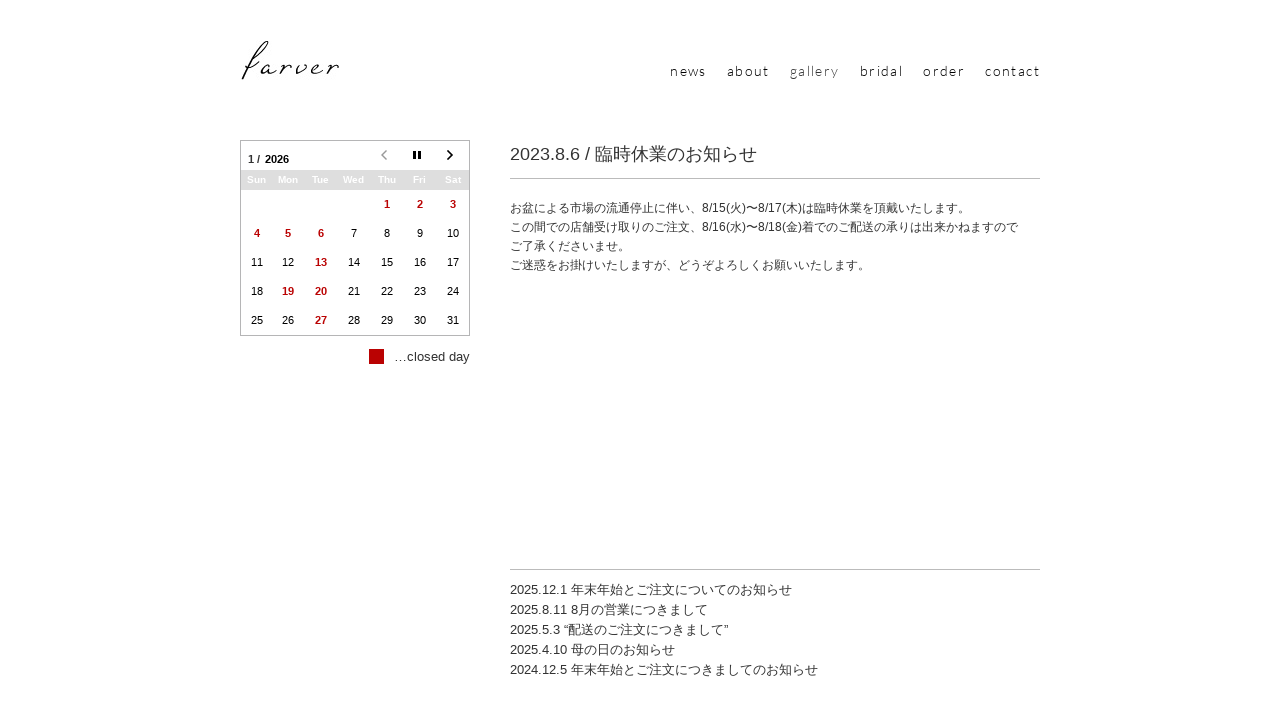

--- FILE ---
content_type: text/html; charset=UTF-8
request_url: https://farver.jp/news/%E8%87%A8%E6%99%82%E4%BC%91%E6%A5%AD%E3%81%AE%E3%81%8A%E7%9F%A5%E3%82%89%E3%81%9B-14/
body_size: 18768
content:
<!DOCTYPE html>
<html lang="ja">
<head>
<meta charset="UTF-8" />
<meta http-equiv="X-UA-Compatible" content="IE=Edge">
<!-- <meta name="viewport"  content="width=device-width,initial-scale=1.0,minimum-scale=1.0"> -->
<meta name="viewport"  content="width=900">
<meta name="description" content="farver official web site">
<meta name="keywords" content="farver,ファーヴァー,ファーバー,花,花屋,arrangement,bouquet,wedding,アレンジメント,ブーケット,ウェディング,中目黒　花,中目黒　花屋,ayato watanabe">
<title>farver</title>
<meta property="og:title" content="farver">
<meta property="og:type" content="Website">
<meta property="og:url" content="http://farver.jp">
<meta property="og:image" content="http://common/img/ogp.jpg">
<meta property="og:site_name" content="farver">
<meta property="og:description" content="farver official web site">
<link rel="shortcut icon" href="https://farver.jp/common/img/favicon.ico">
<link rel="stylesheet" type="text/css" href="https://farver.jp/common/css/all.css">
<link rel="stylesheet" type="text/css" href="https://farver.jp/common/css/mCustomScrollbar.css">
<link href="https://farver.jp/common/css/font-awesome.min.css" rel="stylesheet">
<link rel="alternate" type="application/rss+xml" title="farver &raquo; 臨時休業のお知らせ のコメントのフィード" href="https://farver.jp/news/%e8%87%a8%e6%99%82%e4%bc%91%e6%a5%ad%e3%81%ae%e3%81%8a%e7%9f%a5%e3%82%89%e3%81%9b-14/feed/" />
		<script type="text/javascript">
			window._wpemojiSettings = {"baseUrl":"https:\/\/s.w.org\/images\/core\/emoji\/72x72\/","ext":".png","source":{"concatemoji":"https:\/\/farver.jp\/wp-includes\/js\/wp-emoji-release.min.js?ver=4.4.33"}};
			!function(e,n,t){var a;function i(e){var t=n.createElement("canvas"),a=t.getContext&&t.getContext("2d"),i=String.fromCharCode;return!(!a||!a.fillText)&&(a.textBaseline="top",a.font="600 32px Arial","flag"===e?(a.fillText(i(55356,56806,55356,56826),0,0),3e3<t.toDataURL().length):"diversity"===e?(a.fillText(i(55356,57221),0,0),t=a.getImageData(16,16,1,1).data,a.fillText(i(55356,57221,55356,57343),0,0),(t=a.getImageData(16,16,1,1).data)[0],t[1],t[2],t[3],!0):("simple"===e?a.fillText(i(55357,56835),0,0):a.fillText(i(55356,57135),0,0),0!==a.getImageData(16,16,1,1).data[0]))}function o(e){var t=n.createElement("script");t.src=e,t.type="text/javascript",n.getElementsByTagName("head")[0].appendChild(t)}t.supports={simple:i("simple"),flag:i("flag"),unicode8:i("unicode8"),diversity:i("diversity")},t.DOMReady=!1,t.readyCallback=function(){t.DOMReady=!0},t.supports.simple&&t.supports.flag&&t.supports.unicode8&&t.supports.diversity||(a=function(){t.readyCallback()},n.addEventListener?(n.addEventListener("DOMContentLoaded",a,!1),e.addEventListener("load",a,!1)):(e.attachEvent("onload",a),n.attachEvent("onreadystatechange",function(){"complete"===n.readyState&&t.readyCallback()})),(a=t.source||{}).concatemoji?o(a.concatemoji):a.wpemoji&&a.twemoji&&(o(a.twemoji),o(a.wpemoji)))}(window,document,window._wpemojiSettings);
		</script>
		<style type="text/css">
img.wp-smiley,
img.emoji {
	display: inline !important;
	border: none !important;
	box-shadow: none !important;
	height: 1em !important;
	width: 1em !important;
	margin: 0 .07em !important;
	vertical-align: -0.1em !important;
	background: none !important;
	padding: 0 !important;
}
</style>
<link rel='stylesheet' id='biz-cal-style-css'  href='https://farver.jp/wp-content/plugins/biz-calendar/biz-cal.css?ver=2.1.0' type='text/css' media='all' />
<link rel='stylesheet' id='contact-form-7-css'  href='https://farver.jp/wp-content/plugins/contact-form-7/includes/css/styles.css?ver=4.4' type='text/css' media='all' />
<link rel='stylesheet' id='jquery-ui-theme-css'  href='https://ajax.googleapis.com/ajax/libs/jqueryui/1.11.4/themes/smoothness/jquery-ui.min.css?ver=1.11.4' type='text/css' media='all' />
<link rel='stylesheet' id='jquery-ui-timepicker-css'  href='https://farver.jp/wp-content/plugins/contact-form-7-datepicker/js/jquery-ui-timepicker/jquery-ui-timepicker-addon.min.css?ver=4.4.33' type='text/css' media='all' />
<link rel='stylesheet' id='contact-form-7-confirm-css'  href='https://farver.jp/wp-content/plugins/contact-form-7-add-confirm/includes/css/styles.css?ver=4.6.2' type='text/css' media='all' />
<link rel='stylesheet' id='wp-pagenavi-css'  href='https://farver.jp/wp-content/plugins/wp-pagenavi/pagenavi-css.css?ver=2.70' type='text/css' media='all' />
<script type='text/javascript' src='https://farver.jp/wp-includes/js/jquery/jquery.js?ver=1.11.3'></script>
<script type='text/javascript' src='https://farver.jp/wp-includes/js/jquery/jquery-migrate.min.js?ver=1.2.1'></script>
<script type='text/javascript'>
/* <![CDATA[ */
var bizcalOptions = {"holiday_title":"\u2026closed day","tue":"on","temp_holidays":"2017-05-18\r\n2017-05-25\r\n2017-05-31\r\n2017-06-01\r\n2017-06-27\r\n2017-07-30\r\n2017-08-03\r\n2017-09-17\r\n2017-09-22\r\n2017-08-08\r\n2017-08-12\r\n2017-08-14\r\n2017-08-15\r\n2017-08-21\r\n2017-08-22\r\n2017-08-28\r\n2017-09-03\r\n2017-09-05\r\n2017-09-09\r\n2017-09-12\r\n2017-09-18\r\n2017-09-30\r\n2017-10-01\r\n2017-10-05\r\n2017-10-08\r\n2017-10-16\r\n2017-11-20\r\n2017-12-18\r\n2017-12-26\r\n2017-12-27\r\n2017-12-28\r\n2017-12-29\r\n2017-12-30\r\n2017-12-31\r\n2018-01-01\r\n2018-01-02\r\n2018-01-03\r\n2018-01-04\r\n2018-01-05\r\n2018-01-06\r\n2018-01-07\r\n2018-01-08\r\n2018-01-09\r\n2018-04-07\r\n2018-04-16\r\n2018-04-18\r\n2018-05-21\r\n2018-06-13\r\n2018-06-14\r\n2018-06-18\r\n2018-07-16\r\n2018-08-04\r\n2018-08-20\r\n2018-09-17\r\n2018-09-22\r\n2018-11-17\r\n2018-11-19\r\n2018-12-08\r\n2018-12-17\r\n2018-12-27\r\n2018-12-28\r\n2018-12-29\r\n2018-12-30\r\n2018-12-31\r\n2019-01-01\r\n2019-01-02\r\n2019-01-03\r\n2019-01-04\r\n2019-01-05\r\n2019-01-06\r\n2019-01-07\r\n2019-02-18\r\n2019-03-18\r\n2019-04-15\r\n2019-03-31\r\n2019-04-15\r\n2019-05-01\r\n2019-05-12\r\n2019-05-20\r\n2019-06-03\r\n2019-06-17\r\n2019-06-30\r\n2019-07-15\r\n2019-07-20\r\n2019-07-21\r\n2019-07-22\r\n2019-08-19\r\n2019-09-16\r\n2019-10-12\r\n2019-10-21\r\n2019-11-15\r\n2019-11-16\r\n2019-11-17\r\n2019-11-18\r\n2019-12-16\r\n2019-12-28\r\n2019-12-29\r\n2019-12-30\r\n2019-12-31\r\n2020-01-01\r\n2020-01-02\r\n2020-01-03\r\n2020-01-04\r\n2020-01-05\r\n2020-01-06\r\n2020-01-07\r\n2020-01-08\r\n2020-01-09\r\n2020-02-17\r\n2020-02-29\r\n2020-03-07\r\n2020-03-16\r\n2020-04-20\r\n2020-05-18\r\n2020-06-15\r\n2020-07-20\r\n2020-08-15\r\n2020-08-16\r\n2020-08-17\r\n2020-09-21\r\n2020-10-19\r\n2020-11-09\r\n2020-11-16\r\n2020-12-21\r\n2020-12-29\r\n2020-12-30\r\n2020-12-31\r\n2021-01-01\r\n2021-01-02\r\n2021-01-03\r\n2021-01-04\r\n2021-01-05\r\n2021-01-06\r\n2021-01-07\r\n2021-01-08\r\n2021-01-09\r\n2021-01-10\r\n2021-02-15\r\n2021-03-15\r\n2021-04-19\r\n2021-05-17\r\n2021-05-23\r\n2021-06-14\r\n2021-06-21\r\n2021-07-19\r\n2021-08-14\r\n2021-08-15\r\n2021-08-16\r\n2021-09-20\r\n2021-09-29\r\n2021-09-30\r\n2021-11-06\r\n2021-11-15\r\n2021-12-20\r\n2021-12-28\r\n2021-12-29\r\n2021-12-30\r\n2021-12-31\r\n2022-01-01\r\n2022-01-02\r\n2022-01-03\r\n2022-01-04\r\n2022-01-05\r\n2022-01-06\r\n2022-01-07\r\n2022-01-08\r\n2022-01-09\r\n2022-02-21\r\n2022-03-04\r\n2022-03-05\r\n2022-03-21\r\n2022-04-04\r\n2022-04-09\r\n2022-04-14\r\n2022-04-18\r\n2022-04-29\r\n2022-05-16\r\n2022-05-23\r\n2022-05-29\r\n2022-05-30\r\n2022-06-20\r\n2022-07-18\r\n2022-08-15\r\n2022-08-17\r\n2022-08-18\r\n2022-08-20\r\n2022-09-19\r\n2022-10-17\r\n2022-11-21\r\n2022-12-19\r\n2022-12-27\r\n2022-12-28\r\n2022-12-29\r\n2022-12-30\r\n2022-12-31\r\n2023-01-01\r\n2023-01-02\r\n2023-01-03\r\n2023-01-04\r\n2023-01-05\r\n2023-01-06\r\n2023-01-07\r\n2023-01-08\r\n2023-02-20\r\n2023-03-12\r\n2023-03-17\r\n2023-03-18\r\n2023-03-19\r\n2023-03-20\r\n2023-04-17\r\n2023-05-15\r\n2023-06-10\r\n2023-06-19\r\n2023-07-10\r\n2023-07-17\r\n2023-08-16\r\n2023-08-17\r\n2023-08-21\r\n2023-09-07\r\n2023-09-08\r\n2023-09-09\r\n2023-09-17\r\n2023-09-18\r\n2023-12-18\r\n2023-12-27\r\n2023-12-28\r\n2023-12-29\r\n2023-12-30\r\n2023-12-31\r\n2024-01-01\r\n2024-01-02\r\n2024-01-03\r\n2024-01-04\r\n2024-01-05\r\n2024-01-06\r\n2024-01-07\r\n2024-01-15\r\n2024-02-19\r\n2024-02-26\r\n2024-03-04\r\n2024-03-18\r\n2024-04-15\r\n2024-04-20\r\n2024-05-18\r\n2024-05-19\r\n2024-05-20\r\n2024-08-04\r\n2024-08-17\r\n2024-08-18\r\n2024-08-19\r\n2024-08-25\r\n2024-12-16\r\n2024-12-28\r\n2024-12-29\r\n2024-12-30\r\n2024-12-31\r\n2025-01-01\r\n2025-01-02\r\n2025-01-03\r\n2025-01-04\r\n2025-01-05\r\n2025-01-06\r\n2025-01-07\r\n2025-01-20\r\n2025-02-17\r\n2025-03-01\r\n2025-03-17\r\n2025-03-29\r\n2025-03-30\r\n2025-03-31\r\n2025-04-02\r\n2025-04-21\r\n2025-04-28\r\n2025-04-30\r\n2025-05-01\r\n2025-05-24\r\n2025-05-25\r\n2025-05-26\r\n2025-06-16\r\n2025-06-14\r\n2025-07-07\r\n2025-07-14\r\n2025-07-20\r\n2025-07-21\r\n2025-08-16\r\n2025-08-17\r\n2025-08-18\r\n2025-08-29\r\n2025-08-30\r\n2025-08-31\r\n2025-09-15\r\n2025-10-04\r\n2025-10-20\r\n2025-11-17\r\n2025-12-15\r\n2025-12-26\r\n2025-12-27\r\n2025-12-28\r\n2025-12-29\r\n2025-12-30\r\n2025-12-31\r\n2026-01-01\r\n2026-01-02\r\n2026-01-03\r\n2026-01-04\r\n2026-01-05\r\n2026-01-06\r\n2026-01-19\r\n2026-02-16","temp_weekdays":"2018-12-25\r\n2019-01-15\r\n2019-01-22\r\n2019-01-29\r\n2020-01-14\r\n2020-01-21\r\n2020-01-28\r\n2022-01-11\r\n2022-01-17\r\n2022-01-18\r\n2022-01-25\r\n2021-01-12\r\n2021-01-18\r\n2021-01-19\r\n2021-01-26\r\n2023-01-10\r\n2023-01-16\r\n2023-01-17\r\n2023-01-24\r\n2023-01-31\r\n2023-02-14\r\n2023-03-14\r\n2024-01-09","eventday_title":"\u30a4\u30d9\u30f3\u30c8\u958b\u50ac\u65e5","eventday_url":"","eventdays":"","month_limit":"\u6307\u5b9a","nextmonthlimit":"1","prevmonthlimit":"0","plugindir":"https:\/\/farver.jp\/wp-content\/plugins\/biz-calendar\/","national_holiday":""};
/* ]]> */
</script>
<script type='text/javascript' src='https://farver.jp/wp-content/plugins/biz-calendar/calendar.js?ver=2.1.0'></script>
<link rel='https://api.w.org/' href='https://farver.jp/wp-json/' />
<link rel="EditURI" type="application/rsd+xml" title="RSD" href="https://farver.jp/xmlrpc.php?rsd" />
<link rel="wlwmanifest" type="application/wlwmanifest+xml" href="https://farver.jp/wp-includes/wlwmanifest.xml" /> 
<link rel='prev' title='お花のお届けに関しての重要なお知らせ' href='https://farver.jp/news/%e3%81%8a%e8%8a%b1%e3%81%ae%e3%81%8a%e5%b1%8a%e3%81%91%e3%81%ab%e9%96%a2%e3%81%97%e3%81%a6%e3%81%ae%e9%87%8d%e8%a6%81%e3%81%aa%e3%81%8a%e7%9f%a5%e3%82%89%e3%81%9b-2/' />
<link rel='next' title='年末年始のお知らせ' href='https://farver.jp/news/%e5%b9%b4%e6%9c%ab%e5%b9%b4%e5%a7%8b%e3%81%ae%e3%81%8a%e7%9f%a5%e3%82%89%e3%81%9b-4/' />
<meta name="generator" content="WordPress 4.4.33" />
<link rel="canonical" href="https://farver.jp/news/%e8%87%a8%e6%99%82%e4%bc%91%e6%a5%ad%e3%81%ae%e3%81%8a%e7%9f%a5%e3%82%89%e3%81%9b-14/" />
<link rel='shortlink' href='https://farver.jp/?p=1228' />
<link rel="alternate" type="application/json+oembed" href="https://farver.jp/wp-json/oembed/1.0/embed?url=https%3A%2F%2Ffarver.jp%2Fnews%2F%25e8%2587%25a8%25e6%2599%2582%25e4%25bc%2591%25e6%25a5%25ad%25e3%2581%25ae%25e3%2581%258a%25e7%259f%25a5%25e3%2582%2589%25e3%2581%259b-14%2F" />
<link rel="alternate" type="text/xml+oembed" href="https://farver.jp/wp-json/oembed/1.0/embed?url=https%3A%2F%2Ffarver.jp%2Fnews%2F%25e8%2587%25a8%25e6%2599%2582%25e4%25bc%2591%25e6%25a5%25ad%25e3%2581%25ae%25e3%2581%258a%25e7%259f%25a5%25e3%2582%2589%25e3%2581%259b-14%2F&#038;format=xml" />
<!--script src="https://farver.jp/common/js/jquery1.11.3.min.js"></script-->
<script src="https://farver.jp/common/js/mCustomScrollbar.js"></script>
<script src="https://farver.jp/common/js/easing.js"></script>
<script src="https://farver.jp/common/js/style.js"></script>
<!--[if lt IE 9]>
<script src="https://farver.jp/common/js/html5shiv.js"></script>
<script src="https://farver.jp/common/js/respond.js"></script>
<![endif]-->

</head>
<body id="news" class="index secondpage">
<div id="wrapper">
<div class="content">
<header>

<div class="logo"><a href="https://farver.jp/"><img src="https://farver.jp/common/img/top/secondlogo.jpg" srcset="https://farver.jp/common/img/top/secondlogo@2x.jpg 2x" width="100" alt="farver"></a></div>


  <ul>
        <!--li class="navmothers"><p><a href="https://farver.jp/mothers/" target="_blank"><i><img src="https://farver.jp/common/img/mothers/motherslogo.svg" alt=""></i></a></p></li-->
        <li class="nav01 "><a href="https://farver.jp/news/">news</a></li>
        <li class="nav02 "><a href="https://farver.jp/about/">about</a></li>
        <li class="nav03 "><span>gallery</span>
				<ul class="menu_second">
					<li><a href="https://farver.jp/bouquet/"><i class="fa fa-angle-right"></i>&nbsp;bouquet</a></li>
					<li><a href="https://farver.jp/arrangement/"><i class="fa fa-angle-right"></i>&nbsp;arrangement</a></li>
					<li><a href="https://farver.jp/display/"><i class="fa fa-angle-right"></i>&nbsp;display</a></li>
          <li><a href="https://farver.jp/bridal/"><i class="fa fa-angle-right"></i>&nbsp;bridal</a></li>
				</ul>

        </li>
        <li class="nav04 "><a href="https://farver.jp/bridal_about/" target="_blank">bridal</a></li>
        <li class="nav05 "><a href="https://farver.jp/order/">order</a></li>
        <li class="nav06"><a href="mailto:&#x6F;&#x72;&#x64;&#x65;&#x72;&#x40;&#x66;&#x61;&#x72;&#x76;&#x65;&#x72;&#x2E;&#x6A;&#x70;">contact</a></li>
      </ul>
</header>
  <div class="mainbox">
  <!-- <h1>news</h1> -->
      <div id="content">
        <div id="calbox">
        <ul id="bizcal"><!--ul 要素で囲む -->
          <li id="bizcalendar-2" class="widget widget_bizcalendar"><h2 class="widgettitle">カレンダー</h2>
<div id='biz_calendar'></div></li>
<!--ここに出力 -->
        </ul>
        </div>
        <article>
                    <p class="posttit">2023.8.6&nbsp;/&nbsp;臨時休業のお知らせ</p>
          <div class="contentbody scrollBox01">
<p>お盆による市場の流通停止に伴い、8/15(火)〜8/17(木)は臨時休業を頂戴いたします。<br />
この間での店舗受け取りのご注文、8/16(水)〜8/18(金)着でのご配送の承りは出来かねますので<br />
ご了承くださいませ。<br />
ご迷惑をお掛けいたしますが、どうぞよろしくお願いいたします。</p>
          </div>
                       <ul class="newslists">
      <li>
  <span class="date">
  2025.12.1    </span>
    <a href="https://farver.jp/news/%e5%b9%b4%e6%9c%ab%e5%b9%b4%e5%a7%8b%e3%81%a8%e3%81%94%e6%b3%a8%e6%96%87%e3%81%ab%e3%81%a4%e3%81%84%e3%81%a6%e3%81%ae%e3%81%8a%e7%9f%a5%e3%82%89%e3%81%9b/">年末年始とご注文についてのお知らせ</a>
  </li>
    <li>
  <span class="date">
  2025.8.11    </span>
    <a href="https://farver.jp/news/8%e6%9c%88%e3%81%ae%e5%96%b6%e6%a5%ad%e3%81%ab%e3%81%a4%e3%81%8d%e3%81%be%e3%81%97%e3%81%a6/">8月の営業につきまして</a>
  </li>
    <li>
  <span class="date">
  2025.5.3    </span>
    <a href="https://farver.jp/news/%e6%af%8d%e3%81%ae%e6%97%a5%e3%81%ae%e9%85%8d%e9%80%81%e3%81%a7%e3%81%ae%e3%81%94%e6%b3%a8%e6%96%87%e3%81%ab%e3%81%a4%e3%81%8d%e3%81%be%e3%81%97%e3%81%a6/">&#8220;配送のご注文につきまして&#8221;</a>
  </li>
    <li>
  <span class="date">
  2025.4.10    </span>
    <a href="https://farver.jp/news/%e6%af%8d%e3%81%ae%e6%97%a5%e3%81%ae%e3%81%8a%e7%9f%a5%e3%82%89%e3%81%9b/">母の日のお知らせ</a>
  </li>
    <li>
  <span class="date">
  2024.12.5    </span>
    <a href="https://farver.jp/news/%e5%b9%b4%e6%9c%ab%e5%b9%b4%e5%a7%8b%e3%81%a8%e3%81%94%e6%b3%a8%e6%96%87%e3%81%ab%e3%81%a4%e3%81%8d%e3%81%be%e3%81%97%e3%81%a6%e3%81%ae%e3%81%8a%e7%9f%a5%e3%82%89%e3%81%9b/">年末年始とご注文につきましてのお知らせ</a>
  </li>
    </ul>
        </article>
      </div>
      
    <p class="copy"><small>Copyright&copy; farver All Rights Reserved.</small></p>
  </div>
</div>
</div><!-- wrapper -->
<script type='text/javascript' src='https://farver.jp/wp-content/plugins/contact-form-7/includes/js/jquery.form.min.js?ver=3.51.0-2014.06.20'></script>
<script type='text/javascript'>
/* <![CDATA[ */
var _wpcf7 = {"loaderUrl":"https:\/\/farver.jp\/wp-content\/plugins\/contact-form-7\/images\/ajax-loader.gif","recaptchaEmpty":"\u3042\u306a\u305f\u304c\u30ed\u30dc\u30c3\u30c8\u3067\u306f\u306a\u3044\u3053\u3068\u3092\u8a3c\u660e\u3057\u3066\u304f\u3060\u3055\u3044\u3002","sending":"\u9001\u4fe1\u4e2d ..."};
/* ]]> */
</script>
<script type='text/javascript' src='https://farver.jp/wp-content/plugins/contact-form-7/includes/js/scripts.js?ver=4.4'></script>
<script type='text/javascript' src='https://farver.jp/wp-includes/js/jquery/ui/core.min.js?ver=1.11.4'></script>
<script type='text/javascript' src='https://farver.jp/wp-includes/js/jquery/ui/datepicker.min.js?ver=1.11.4'></script>
<script type='text/javascript' src='https://ajax.googleapis.com/ajax/libs/jqueryui/1.11.4/i18n/datepicker-ja.min.js?ver=1.11.4'></script>
<script type='text/javascript' src='https://farver.jp/wp-content/plugins/contact-form-7-datepicker/js/jquery-ui-timepicker/jquery-ui-timepicker-addon.min.js?ver=4.4.33'></script>
<script type='text/javascript' src='https://farver.jp/wp-content/plugins/contact-form-7-datepicker/js/jquery-ui-timepicker/i18n/jquery-ui-timepicker-ja.js?ver=4.4.33'></script>
<script type='text/javascript' src='https://farver.jp/wp-includes/js/jquery/ui/widget.min.js?ver=1.11.4'></script>
<script type='text/javascript' src='https://farver.jp/wp-includes/js/jquery/ui/mouse.min.js?ver=1.11.4'></script>
<script type='text/javascript' src='https://farver.jp/wp-includes/js/jquery/ui/slider.min.js?ver=1.11.4'></script>
<script type='text/javascript' src='https://farver.jp/wp-includes/js/jquery/ui/button.min.js?ver=1.11.4'></script>
<script type='text/javascript' src='https://farver.jp/wp-content/plugins/contact-form-7-datepicker/js/jquery-ui-sliderAccess.js?ver=4.4.33'></script>
<script type='text/javascript' src='https://farver.jp/wp-content/plugins/contact-form-7-add-confirm/includes/js/scripts.js?ver=4.6.2'></script>
<script type='text/javascript' src='https://farver.jp/wp-includes/js/wp-embed.min.js?ver=4.4.33'></script>
</body>
</html>


--- FILE ---
content_type: text/css
request_url: https://farver.jp/common/css/all.css
body_size: 41318
content:
@charset "UTF-8";
/*

html5doctor.com Reset Stylesheet
v1.6.1
Last Updated: 2010-09-17
Author: Richard Clark - http://richclarkdesign.com
Twitter: @rich_clark

*/
html, body, div, span, object, iframe,
h1, h2, h3, h4, h5, h6, p, blockquote, pre,
abbr, address, cite, code,
del, dfn, em, img, ins, kbd, q, samp,
small, strong, sub, sup, var,
b, i,
dl, dt, dd, ol, ul, li,
fieldset, form, label, legend,
table, caption, tbody, tfoot, thead, tr, th, td,
article, aside, canvas, details, figcaption, figure,
footer, header, hgroup, menu, nav, section, summary,
time, mark, audio, video {
  margin: 0;
  padding: 0;
  border: 0;
  outline: 0;
  /*font-size:100%;*/
  vertical-align: baseline;
  background: transparent;
  color: #333333;
  line-height: 1.6em; }

body {
  line-height: 1; }

article, aside, details, figcaption, figure,
footer, header, hgroup, menu, nav, section {
  display: block; }

nav ul,
ul {
  list-style: none; }

blockquote, q {
  quotes: none; }

blockquote:before, blockquote:after,
q:before, q:after {
  content: '';
  content: none; }

a {
  margin: 0;
  padding: 0;
  color: #FFF;
  /*font-size:100%;*/
  vertical-align: baseline;
  background: transparent; }

/* change colours to suit your needs */
ins {
  background-color: #ff9;
  color: #000;
  text-decoration: none; }

/* change colours to suit your needs */
mark {
  background-color: #ff9;
  color: #000;
  font-style: italic;
  font-weight: bold; }

del {
  text-decoration: line-through; }

abbr[title], dfn[title] {
  border-bottom: 1px dotted;
  cursor: help; }

table {
  border-collapse: collapse;
  border-spacing: 0; }

/* change border colour to suit your needs */
hr {
  display: block;
  height: 1px;
  border: 0;
  border-top: 1px solid #cccccc;
  margin: 1em 0;
  padding: 0; }

input, select {
  vertical-align: middle; }

*:first-child + html body {
  overflow: hidden; }

* html body {
  overflow: hidden; }

input, select, textarea {
  margin: 0px;
  color: #333333;
  font-weight: normal;
  padding: 0px 2px; }

ul, ol, li, dl, dt, dd {
  line-height: 1.6em; }

table {
  border-collapse: collapse;
  border-spacing: 0; }

img {
  border: 0px;
  display: block; }

*:first-child + html img {
  display: inline !important; }

* html img {
  display: inline !important; }

a:focus {
  outline: none; }

sup {
  vertical-align: top; }

sub {
  font-size: x-small;
  vertical-align: text-bottom;
  padding-right: 3px; }

body {
  font: 13px/1.231 "游ゴシック体", "Yu Gothic", YuGothic, "ヒラギノ角ゴ Pro", "Hiragino Kaku Gothic Pro", "メイリオ", "Meiryo", sans-serif;
  *font-size: small;
  *font: x-small; }

select, input, button, textarea, button {
  font: 99% "游ゴシック体", "Yu Gothic", YuGothic, "ヒラギノ角ゴ Pro", "Hiragino Kaku Gothic Pro", "メイリオ", "Meiryo", sans-serif; }

table {
  font-size: inherit;
  font: 100%; }

pre, code, kbd, samp, tt {
  font-family: monospace;
  *font-size: 108%;
  line-height: 1; }

* html body {
  font-family: "游ゴシック体", "Yu Gothic", YuGothic, "ヒラギノ角ゴ Pro", "Hiragino Kaku Gothic Pro", "メイリオ", "Meiryo", sans-serif; }

*:first-child + html body {
  font-family: "游ゴシック体", "Yu Gothic", YuGothic, "ヒラギノ角ゴ Pro", "Hiragino Kaku Gothic Pro", "メイリオ", "Meiryo", sans-serif; }

a {
  text-decoration: none; }

body {
  width: 100%;
  background-color: #fff; }

@font-face {
  font-family: Lato;
  src: url("../fonts/Lato-Regular.woff") format("woff"), url("../fonts/Lato-Regular.ttf") format("truetype");
  font-weight: 400; }

@font-face {
  font-family: Lato-Light;
  src: url("../fonts/Lato-Light.woff") format("woff"), url("../fonts/Lato-Light.ttf") format("truetype");
  font-weight: 300; }

@font-face {
  font-family: NotoSans;
  src: url("../fonts/NotoSansCJKjp-Regular.woff") format("woff"), url("../fonts/NotoSansCJKjp-Regular.ttf") format("truetype");
  font-weight: 400; }

@font-face {
  font-family: NotoSansLight;
  src: url("../fonts/NotoSansCJKjp-Light.woff") format("woff"), url("../fonts/NotoSansCJKjp-Light.ttf") format("truetype");
  font-weight: 300; }

/* 擬似要素の共通スタイル */
.change-border01:after,
.change-border01:before,
.change-border01_inner:after,
.change-border01_inner:before {
  background-color: #fff;
  content: '';
  display: block;
  position: absolute;
  z-index: 10;
  transition: all .25s ease-out;
  -webkit-transition: all .25s ease-out;
  cursor: pointer; }

/* 左上へ配置 */
.change-border01:after {
  height: 1px;
  left: -1px;
  top: -1px;
  width: 100%;
  width: calc(100% + 1px);
  cursor: pointer; }

/* 右下へ配置 */
.change-border01:before {
  bottom: -1px;
  height: 1px;
  right: -1px;
  width: 100%;
  width: calc(100% + 1px);
  cursor: pointer; }

/* 左下へ配置 */
.change-border01_inner:after {
  bottom: -1px;
  height: 100%;
  height: calc(100% + 1px);
  left: -1px;
  width: 1px;
  cursor: pointer; }

/* 右下へ配置 */
.change-border01_inner:before {
  height: 100%;
  height: calc(100% + 1px);
  right: -1px;
  top: -1px;
  width: 1px;
  cursor: pointer; }

.change-border01.no_border:after,
.change-border01.no_border:before,
.change-border01.no_border:hover:after,
.change-border01.no_border:hover:before,
.change-border01.no_border .change-border01_inner:after,
.change-border01.no_border .change-border01_inner:before,
.change-border01.no_border:hover .change-border01_inner:after,
.change-border01.no_border:hover .change-border01_inner:before {
  width: 0 !important;
  height: 0 !important; }

/* hover */
.change-border01:hover:after,
.change-border01:hover:before {
  width: 0; }

.change-border01:hover .change-border01_inner:after,
.change-border01:hover .change-border01_inner:before {
  height: 0; }

header {
  width: 800px;
  margin: 0px 0 0px -400px;
  position: fixed;
  padding-top: 30px;
  padding-bottom: 10px;
  top: 0;
  left: 50%;
  background-color: #FFF;
  z-index: 100; }
  header div.logo {
    float: left;
    margin-top: 10px;
    opacity: 0;
    position: relative;
    width: 100px; }
    header div.logo img {
      width: 100%; }
  header > ul {
    float: right;
    opacity: 0;
    position: relative;
    margin-top: 30px; }
    header > ul > li {
      font-size: 108%;
      margin-bottom: 0px;
      font-family: Lato-Light;
      float: left;
      margin-right: 20px;
      letter-spacing: 0.1em;
      position: relative; }
      header > ul > li:last-child {
        margin-right: 0; }
      header > ul > li > a {
        color: #000;
        display: inline-block; }
        header > ul > li > a:after {
          display: block;
          content: "";
          width: 0%;
          height: 1px;
          background-color: #000;
          margin: -5px auto 0;
          transition: .25s ease-out;
          -webkit-transition: .25s ease-out;
          -moz-transition: .25s ease-out;
          -o-transition: .25s ease-out;
          -ms-transition: .25s ease-out; }
        header > ul > li > a:hover {
          text-decoration: none; }
          header > ul > li > a:hover:after {
            width: 100%; }
      header > ul > li.active > a {
        color: #CCC; }
      header > ul > li.nav03.active span {
        color: #CCC; }
  header .navmothers {
    font-size: 62px;
    position: absolute;
    left: -89px;
    top: -11px;
    width: 62px;
    height: auto; }
    header .navmothers i {
      -webkit-transition: .25s ease-out;
      -moz-transition: .25s ease-out;
      -o-transition: .25s ease-out;
      -ms-transition: .25s ease-out; }
      header .navmothers i img {
        width: 100%; }
    header .navmothers a:hover i {
      opacity: 0.7; }

.toppage #topsec .topsecinner {
  width: 808px;
  position: absolute;
  top: 50%;
  left: 50%;
  margin-left: -404px;
  margin-top: -303px; }
  .toppage #topsec .topsecinner h1 {
    position: absolute;
    top: 50%;
    left: 50%;
    margin-left: -96px;
    margin-top: -39px;
    z-index: 2;
    cursor: pointer; }
    .toppage #topsec .topsecinner h1 img {
      opacity: 1;
      -webkit-transition: all 0.6s;
      transition: all 0.6s; }
      .toppage #topsec .topsecinner h1 img:hover {
        opacity: 0.7; }
  .toppage #topsec .topsecinner img.topimg {
    -webkit-transition: all 1s;
    transition: all 1s; }
    .toppage #topsec .topsecinner img.topimg.grayscale {
      filter: url("data:image/svg+xml;utf8,<svg xmlns='http://www.w3.org/2000/svg'><filter id='grayscale'><feColorMatrix type='matrix' values='0.3333 0.3333 0.3333 0 0 0.3333 0.3333 0.3333 0 0 0.3333 0.3333 0.3333 0 0 0 0 0 1 0'/></filter></svg>#grayscale");
      filter: gray;
      -webkit-filter: grayscale(100%); }

.toppage #topsec p.copy {
  position: absolute;
  right: 10px;
  bottom: 5px;
  font-family: Lato; }

.toppage #mainsec header {
  opacity: 0; }

.toppage #mainsec .mainbox .maininner {
  position: absolute;
  top: 50%;
  left: 50%;
  width: 100%;
  max-width: 808px;
  margin-left: -400px;
  margin-top: -240px; }
  .toppage #mainsec .mainbox .maininner div#mainimg {
    opacity: 0;
    position: relative;
    width: 100%; }
    .toppage #mainsec .mainbox .maininner div#mainimg > img {
      margin: 0 auto;
      width: 808px;
      height: 560px; }
    .toppage #mainsec .mainbox .maininner div#mainimg a {
      transition: opacity .25s ease-in-out;
      -moz-transition: opacity .25s ease-in-out;
      -webkit-transition: opacity .25s ease-in-out; }
      .toppage #mainsec .mainbox .maininner div#mainimg a img {
        margin: 0 auto;
        width: 808px;
        height: 560px; }
        .toppage #mainsec .mainbox .maininner div#mainimg a img#mainimg01 {
          position: absolute;
          top: 0;
          left: 0;
          display: block; }
        .toppage #mainsec .mainbox .maininner div#mainimg a img.hvim {
          position: absolute;
          top: 0;
          left: 0;
          display: none; }
      .toppage #mainsec .mainbox .maininner div#mainimg a:hover {
        opacity: 0.7; }

.toppage #mainsec p.copy {
  position: absolute;
  right: 10px;
  bottom: 5px;
  display: none;
  font-family: Lato; }

.secondpage .mainbox {
  opacity: 1;
  padding-top: 140px; }
  .secondpage .mainbox h1 {
    font-family: Lato-Light;
    margin-bottom: 0px;
    font-weight: normal;
    z-index: 3;
    position: relative;
    width: 100%;
    margin: 0 auto;
    display: block;
    opacity: 0;
    text-align: center;
    letter-spacing: 0.05em; }
    .secondpage .mainbox h1 span {
      font-size: 32px;
      color: #000;
      font-weight: normal;
      padding: 14px 0;
      display: inline-block;
      line-height: 32px; }
  .secondpage .mainbox #content {
    width: 1080px;
    margin: 0 auto;
    opacity: 0; }

.secondpage p.copy {
  position: absolute;
  right: 10px;
  bottom: 5px;
  font-family: Lato; }

#top header > ul li.nav03 .menu_second {
  top: 20px; }

header > ul li.nav03:hover .menu_second {
  /*top: 50px;*/
  visibility: visible;
  opacity: 1; }

header > ul li.nav03 .menu_second {
  position: absolute;
  top: 20px;
  left: -13px;
  box-sizing: border-box;
  width: 115px;
  padding: 0px 0% 0px;
  text-align: left;
  visibility: hidden;
  -webkit-transition: all .2s ease;
  transition: all .2s ease;
  z-index: 5;
  padding: 8px;
  background-color: rgba(255, 255, 255, 0.8); }
  header > ul li.nav03 .menu_second > li {
    float: none !important;
    width: 100%;
    border: none; }
  header > ul li.nav03 .menu_second a {
    display: inline-block;
    padding: 0px 0px;
    font-size: 13px;
    color: #000;
    position: relative; }
    header > ul li.nav03 .menu_second a:hover:after {
      width: 100%; }
    header > ul li.nav03 .menu_second a:after {
      display: block;
      content: "";
      width: 0%;
      height: 1px;
      background-color: #000;
      margin: -5px auto 0;
      transition: .25s ease-out;
      -webkit-transition: .25s ease-out;
      -moz-transition: .25s ease-out;
      -o-transition: .25s ease-out;
      -ms-transition: .25s ease-out; }

@media screen and (max-width: 1200px), screen and (max-height: 640px) {
  .toppage #topsec p.copy {
    display: none; } }

/*============================================================================================================================================
1100px
============================================================================================================================================*/
@media screen and (max-width: 1100px) {
  .toppage #mainsec .mainbox .maininner {
    width: 800px;
    margin: 0 auto;
    position: absolute;
    top: 50%;
    left: 50%;
    margin-left: -400px;
    margin-top: -260px; }
    .toppage #mainsec .mainbox .maininner div.logo {
      float: left;
      margin-top: 248px;
      margin-right: 88px; }
      .toppage #mainsec .mainbox .maininner div.logo img {
        width: 80%; }
    .toppage #mainsec .mainbox .maininner p img {
      width: 100%; }
    .toppage #mainsec .mainbox .maininner ul {
      float: left;
      margin-top: 106px;
      margin-left: 100px; }
      .toppage #mainsec .mainbox .maininner ul li {
        font-size: 170%;
        margin-bottom: 20px;
        font-family: 'Lato', sans-serif;
        font-weight: 300; }
        .toppage #mainsec .mainbox .maininner ul li:last-child {
          margin-bottom: 0; }
  .toppage #mainsec p.copy {
    position: absolute;
    right: 10px;
    bottom: 5px; } }

/*============================================================================================================================================
991px
============================================================================================================================================*/
@media screen and (max-width: 991px) {
  .toppage #topsec .topsecinner {
    width: 70%;
    margin-left: -35%;
    margin-top: -27%; }
    .toppage #topsec .topsecinner .topimg {
      width: 100%; }
  .toppage #mainsec .mainbox .maininner {
    width: auto;
    margin: 0 auto;
    position: absolute;
    top: 50%;
    left: 50%;
    margin-left: -404px;
    margin-top: -240px; }
    .toppage #mainsec .mainbox .maininner div.logo {
      float: left;
      margin-top: 22%;
      margin-right: 3%; }
      .toppage #mainsec .mainbox .maininner div.logo img {
        width: 80%; }
    .toppage #mainsec .mainbox .maininner p {
      width: 40%; }
      .toppage #mainsec .mainbox .maininner p img {
        width: 100%; }
    .toppage #mainsec .mainbox .maininner ul {
      float: left;
      margin-top: 8%;
      margin-left: 9%; }
      .toppage #mainsec .mainbox .maininner ul li {
        font-size: 170%;
        margin-bottom: 10%;
        font-family: 'Lato', sans-serif;
        font-weight: 300; }
        .toppage #mainsec .mainbox .maininner ul li:last-child {
          margin-bottom: 0; }
  .toppage #mainsec p.copy {
    width: auto;
    margin: 0 auto;
    position: absolute;
    top: 50%;
    left: 50%;
    margin-left: 21%;
    margin-top: 26rem;
    bottom: auto; } }

@media screen and (max-width: 800px) {
  .toppage #mainsec .mainbox .maininner {
    width: 100%;
    margin-left: -46.5%; }
    .toppage #mainsec .mainbox .maininner div#mainimg a img {
      width: 93.75%;
      height: auto;
      margin: 0 auto; } }

/*============================================================================================================================================
SP 767px
============================================================================================================================================*/
.notfound {
  text-align: center;
  font-size: 18px;
  margin-top: 80px;
  margin-bottom: 0px;
  line-height: 1.8em; }
  .notfound a {
    color: #000;
    text-decoration: underline; }
    .notfound a:hover {
      text-decoration: none; }

/*======================
common
======================*/
.f_l {
  float: left !important; }

.f_r {
  float: right !important; }

.f_n {
  float: none !important; }

.disnon {
  display: none !important; }

.disin {
  display: inline !important; }

.pos_r {
  position: relative !important; }

.f10 {
  font-size: 77% !important; }

.f12 {
  font-size: 12px !important; }

.f13 {
  font-size: 100% !important; }

.f14 {
  font-size: 108% !important; }

.cap01 {
  color: #f00 !important; }

.t_c {
  text-align: center !important; }

.t_l {
  text-align: left !important; }

.w240 {
  width: 240px; }

.w320 {
  width: 320px; }

.w360 {
  width: 360px; }

.w400 {
  width: 400px; }

.w780 {
  width: 780px; }

.wauto {
  width: auto !important; }

.m0a {
  margin: 0 auto; }

.mb0 {
  margin-bottom: 0px !important; }

.mb5 {
  margin-bottom: 5px !important; }

.mb10 {
  margin-bottom: 10px !important; }

.mb15 {
  margin-bottom: 15px !important; }

.mb20 {
  margin-bottom: 20px; }

.mb25 {
  margin-bottom: 25px; }

.mb30 {
  margin-bottom: 30px !important; }

.mb45 {
  margin-bottom: 45px; }

.mb50 {
  margin-bottom: 50px !important; }

.mt5 {
  margin-top: 5px; }

.mt10 {
  margin-top: 10px; }

.mt15 {
  margin-top: 15px !important; }

.mt20 {
  margin-top: 20px !important; }

.mt25 {
  margin-top: 25px; }

.mt30 {
  margin-top: 30px; }

.mt35 {
  margin-top: 35px; }

.mt40 {
  margin-top: 40px !important; }

.mt45 {
  margin-top: 45px; }

.mt50 {
  margin-top: 50px; }

.mt60 {
  margin-top: 60px !important; }

.ml10 {
  margin-left: 10px; }

.ml15 {
  margin-left: 15px; }

.ml20 {
  margin-left: 20px; }

.ml25 {
  margin-left: 25px; }

.ml30 {
  margin-left: 30px; }

.mr0 {
  margin-right: 0px !important; }

.mr10 {
  margin-right: 10px; }

.mr15 {
  margin-right: 15px; }

.mr20 {
  margin-right: 20px; }

.mr22 {
  margin-right: 22px; }

.mr25 {
  margin-right: 25px; }

.mr30 {
  margin-right: 30px; }

.pl20 {
  padding-left: 20px; }

.pr20 {
  padding-right: 20px; }

.pt25 {
  padding-top: 25px !important; }

.pb35 {
  padding-bottom: 35px !important; }

.pb50 {
  padding-bottom: 50px !important; }

.fix, header, header > ul, .toppage #mainsec .mainbox .maininner, #gallery #content, #order article dl {
  zoom: 1; }

.fix:after, header:after, header > ul:after, .toppage #mainsec .mainbox .maininner:after, #gallery #content:after, #order article dl:after {
  content: "";
  display: block;
  clear: both; }

.secondpage #content {
  min-height: 550px; }

.secondpage p.copy {
  overflow: hidden;
  position: relative; }
  .secondpage p.copy small {
    float: right; }

.secondpage .pageset {
  text-align: right;
  margin-top: -23px; }
  .secondpage .pageset .wp-pagenavi span {
    font-size: 12px; }
    .secondpage .pageset .wp-pagenavi span.pages {
      display: none; }
  .secondpage .pageset .wp-pagenavi a {
    border: none;
    color: #000;
    font-size: 12px; }
    .secondpage .pageset .wp-pagenavi a:hover {
      text-decoration: underline; }

#news h1 {
  margin-bottom: 30px; }

#news #content {
  overflow: hidden;
  width: 800px;
  margin: 0 auto; }
  #news #content #calbox {
    width: 230px;
    float: left; }
    #news #content #calbox h2 {
      display: none; }
    #news #content #calbox #biz_calendar {
      max-width: 100%; }
      #news #content #calbox #biz_calendar table.bizcal {
        margin-top: 0; }
        #news #content #calbox #biz_calendar table.bizcal th {
          color: #FFF !important; }
        #news #content #calbox #biz_calendar table.bizcal td.calmonth span {
          display: inline-block;
          margin-right: 5px; }
        #news #content #calbox #biz_calendar table.bizcal td.holiday {
          background: none;
          color: #BA0202 !important;
          font-weight: bold; }
        #news #content #calbox #biz_calendar table.bizcal td.today {
          text-decoration: none; }
      #news #content #calbox #biz_calendar p span.boxholiday {
        background-color: #BA0202; }
  #news #content article {
    width: 530px;
    float: right;
    margin-bottom: 60px; }
    #news #content article .posttit {
      font-size: 139%;
      padding-bottom: 10px;
      margin-bottom: 20px;
      border-bottom: 1px solid #bbb; }
    #news #content article div.contentbody {
      height: 350px; }
    #news #content article div {
      font-size: 12px; }
    #news #content article .mCSB_scrollTools .mCSB_dragger .mCSB_dragger_bar {
      background-color: rgba(0, 0, 0, 0.75);
      filter: "alpha(opacity=75)";
      -ms-filter: "alpha(opacity=75)"; }
    #news #content article .mCSB_scrollTools .mCSB_draggerRail {
      background-color: rgba(0, 0, 0, 0.2);
      filter: "alpha(opacity=40)";
      -ms-filter: "alpha(opacity=40)"; }
    #news #content article .newslists {
      border-top: 1px solid #bbb;
      margin-top: 20px;
      padding-top: 10px; }
      #news #content article .newslists p {
        display: inline-block;
        font-size: 100%;
        margin-bottom: 0px; }
        #news #content article .newslists p a {
          display: inline-block; }
      #news #content article .newslists a {
        display: inline-block;
        color: #333;
        position: relative; }
        #news #content article .newslists a:after {
          display: block;
          content: "";
          width: 0%;
          height: 1px;
          background-color: #000;
          margin: -5px auto 0;
          transition: .25s ease-out;
          -webkit-transition: .25s ease-out;
          -moz-transition: .25s ease-out;
          -o-transition: .25s ease-out;
          -ms-transition: .25s ease-out; }
        #news #content article .newslists a:hover:after {
          width: 100%; }
        #news #content article .newslists a.linkbtn {
          margin-top: 10px; }
    #news #content article .newslistsold p {
      display: inline-block;
      font-size: 93%; }
    #news #content article .newslistsold a {
      display: inline-block;
      color: #333;
      position: relative; }
      #news #content article .newslistsold a:after {
        display: block;
        content: "";
        width: 0%;
        height: 1px;
        background-color: #000;
        margin: -5px auto 0;
        transition: .25s ease-out;
        -webkit-transition: .25s ease-out;
        -moz-transition: .25s ease-out;
        -o-transition: .25s ease-out;
        -ms-transition: .25s ease-out; }
      #news #content article .newslistsold a:hover:after {
        width: 100%; }

#about h1 {
  margin-bottom: 30px; }

#about #content {
  width: 100%; }
  #about #content article .imgtxt {
    overflow: hidden;
    width: 840px;
    margin: 0 auto;
    position: relative;
    left: 20px; }
    #about #content article .imgtxt img {
      width: 275px;
      float: left;
      margin-right: 30px; }
    #about #content article .imgtxt .txt {
      float: left;
      text-align: left;
      font-size: 100%;
      line-height: 2em;
      letter-spacing: 0.05em;
      font-family: Lato-Light,NotoSansLight;
      width: 535px; }
      #about #content article .imgtxt .txt p {
        margin-bottom: 10px; }
      #about #content article .imgtxt .txt span {
        font-size: 93%;
        line-height: 1.6em;
        display: block;
        margin-top: 20px; }

#gallery h1 {
  margin-bottom: 0px; }

#gallery h2 {
  opacity: 0;
  width: 0%;
  margin: -6px auto 0;
  text-align: center;
  font-family: Lato-light;
  font-size: 18px;
  margin-bottom: 30px;
  background-color: #aaa;
  color: #fff;
  padding: 11px 0 8px;
  z-index: 2;
  position: relative; }
  #gallery h2:after {
    width: 1080px;
    position: absolute;
    bottom: -3px;
    left: 50%;
    content: "";
    margin-left: -540px;
    border-bottom: 1px solid #bbb; }

#gallery #content {
  width: 800px; }
  #gallery #content .mainslideset {
    float: left;
    width: 480px; }
    #gallery #content .mainslideset > div {
      width: 100%; }
      #gallery #content .mainslideset > div img {
        width: 100%;
        padding-top: 20px;
        -webkit-box-sizing: border-box;
        -moz-box-sizing: border-box;
        box-sizing: border-box; }
  #gallery #content .mainslidemenu {
    float: right;
    width: 290px;
    margin-top: -10px; }
    #gallery #content .mainslidemenu .pageNum {
      display: none; }
    #gallery #content .mainslidemenu .pager {
      text-align: right; }
      #gallery #content .mainslidemenu .pager span {
        padding: 10px 10px 5px;
        cursor: pointer;
        color: #000;
        position: relative;
        display: inline-block; }
        #gallery #content .mainslidemenu .pager span.invalid {
          cursor: auto;
          color: #ddd; }
        #gallery #content .mainslidemenu .pager span.current {
          cursor: auto;
          color: #ddd;
          text-decoration: underline; }
        #gallery #content .mainslidemenu .pager span:after {
          display: block;
          content: "";
          width: 0%;
          height: 1px;
          background-color: #000;
          margin: -5px auto 0;
          transition: .25s ease-out;
          -webkit-transition: .25s ease-out;
          -moz-transition: .25s ease-out;
          -o-transition: .25s ease-out;
          -ms-transition: .25s ease-out; }
        #gallery #content .mainslidemenu .pager span:hover {
          text-decoration: none; }
          #gallery #content .mainslidemenu .pager span:hover:after {
            width: 100%; }
    #gallery #content .mainslidemenu #bx-pager {
      margin-left: -8px;
      margin-right: -8px; }
      #gallery #content .mainslidemenu #bx-pager .slides-nav-list {
        width: 86px;
        display: block;
        float: left;
        padding-left: 8px;
        padding-right: 8px;
        padding-bottom: 16px;
        -webkit-transition: 0.3s ease-in-out;
        -moz-transition: 0.3s ease-in-out;
        -o-transition: 0.3s ease-in-out;
        transition: 0.3s ease-in-out; }
        #gallery #content .mainslidemenu #bx-pager .slides-nav-list img {
          width: 100%;
          opacity: 1; }
        #gallery #content .mainslidemenu #bx-pager .slides-nav-list:hover {
          opacity: 0.7;
          /* 透過レベル */
          filter: alpha(opacity=60); }

#gallery.bridal h1 {
  margin-bottom: 30px; }
  #gallery.bridal h1:before {
    display: none; }

#gallery.bridal .pageNum {
  display: none; }

#gallery.bridal .pager {
  text-align: right; }
  #gallery.bridal .pager span {
    padding: 10px;
    cursor: pointer;
    color: #000;
    position: relative;
    display: inline-block; }
    #gallery.bridal .pager span.invalid {
      cursor: auto;
      color: #ddd; }
    #gallery.bridal .pager span.current {
      cursor: auto;
      color: #ddd;
      text-decoration: underline; }
    #gallery.bridal .pager span:after {
      display: block;
      content: "";
      width: 0%;
      height: 1px;
      background-color: #000;
      margin: -5px auto 0;
      transition: .25s ease-out;
      -webkit-transition: .25s ease-out;
      -moz-transition: .25s ease-out;
      -o-transition: .25s ease-out;
      -ms-transition: .25s ease-out; }
    #gallery.bridal .pager span:hover {
      text-decoration: none; }
      #gallery.bridal .pager span:hover:after {
        width: 100%; }

#order #content p.ordertxt {
  text-align: center;
  font-size: 14px;
  margin-bottom: 30px;
  margin-top: 30px; }
  #order #content p.ordertxt span {
    display: block;
    font-size: 13px; }
    #order #content p.ordertxt span i {
      color: #BA0202; }

#order article {
  width: 710px;
  margin: 0 auto; }
  #order article form .wpcf7c-elm-step1.leadtxt {
    padding-bottom: 0px;
    border-bottom: 1px solid #eee;
    margin-bottom: 30px; }
  #order article form > dl {
    padding-bottom: 30px;
    border-bottom: 1px solid #eee; }
  #order article form .wpcf7c-elm-step1 dl, #order article form .wpcf7c-elm-step2 dl {
    padding-bottom: 30px;
    border-bottom: 1px solid #eee; }
  #order article p.font_s {
    font-size: 10px; }
  #order article p span.underline {
    text-decoration: underline; }
  #order article p.indent {
    padding-left: 1em;
    text-indent: -1em; }
  #order article dl {
    margin-bottom: 30px; }
    #order article dl dt {
      float: left;
      width: 160px; }
      #order article dl dt span {
        color: #BA0202; }
    #order article dl dd {
      float: left;
      width: 550px; }
      #order article dl dd p {
        overflow: hidden; }
      #order article dl dd .styleitem .wpcf7-list-item-label {
        font-weight: bold; }
      #order article dl dd input[type=text], #order article dl dd textarea, #order article dl dd input[type=email] {
        border: 1px solid #CCC; }
      #order article dl dd select, #order article dl dd input[type=text], #order article dl dd textarea, #order article dl dd input[type=email] {
        width: 100%;
        -webkit-box-sizing: border-box;
        -moz-box-sizing: border-box;
        box-sizing: border-box; }
      #order article dl dd.txt02 .txt02_en {
        width: auto;
        display: block;
        float: left;
        margin-right: 2%;
        text-align: right; }
      #order article dl dd.txt02 .txt02_01 {
        width: 12%;
        display: block;
        float: left;
        margin-right: 2%;
        text-align: right; }
      #order article dl dd.txt02 .wpcf7-form-control-wrap {
        margin-left: 0%;
        float: left;
        display: block;
        width: 83%; }
        #order article dl dd.txt02 .wpcf7-form-control-wrap select, #order article dl dd.txt02 .wpcf7-form-control-wrap input[type=text], #order article dl dd.txt02 .wpcf7-form-control-wrap textarea, #order article dl dd.txt02 .wpcf7-form-control-wrap input[type=email] {
          display: block;
          width: 100%; }
      #order article dl dd.txt02 .txtpostset {
        margin-left: -1%;
        margin-right: -1%; }
        #order article dl dd.txt02 .txtpostset span {
          float: none;
          display: inline-block;
          width: 40%;
          padding-right: 1%;
          padding-left: 1%; }
      #order article dl dd .wpcf7-list-item {
        margin-right: 10px;
        vertical-align: middle; }
        #order article dl dd .wpcf7-list-item label {
          vertical-align: middle;
          cursor: pointer; }
          #order article dl dd .wpcf7-list-item label input, #order article dl dd .wpcf7-list-item label span {
            vertical-align: middle; }
      #order article dl dd .wpcf7-checkbox span {
        margin-right: 2%; }
      #order article dl dd p {
        margin-top: 10px; }
      #order article dl dd div#time02 {
        display: none; }
      #order article dl dd .caption {
        font-size: 10px;
        text-indent: -1em;
        display: inline-block;
        padding-left: 1em; }
        #order article dl dd .caption a {
          color: #f00;
          text-decoration: underline; }
          #order article dl dd .caption a:hover {
            text-decoration: none; }
      #order article dl dd img {
        display: inline;
        vertical-align: top; }
    #order article dl .cardbox div {
      display: none; }
  #order article p a {
    text-decoration: underline;
    color: #333; }
    #order article p a:hover {
      text-decoration: none; }
  #order article p.submitbtn {
    margin: 0 auto;
    text-align: center; }
    #order article p.submitbtn input[type=submit] {
      font-size: 14px;
      text-align: center;
      display: inline-block;
      padding: 8px 48px;
      width: auto;
      color: #000;
      background-color: #fff;
      border: 1px solid #ccc;
      cursor: pointer;
      margin: 20px auto 0px;
      -webkit-border-radius: 4px;
      border-radius: 4px;
      -webkit-transition-timing-function: cubic-bezier(0.645, 0.045, 0.355, 1);
      transition-timing-function: cubic-bezier(0.645, 0.045, 0.355, 1);
      -webkit-transition-duration: .25s;
      transition-duration: .25s; }
      #order article p.submitbtn input[type=submit]:hover {
        background-color: #333;
        color: #FFF; }
    #order article p.submitbtn .wpcf7c-btn-back {
      font-size: 14px;
      text-align: center;
      display: inline-block;
      padding: 8px 48px;
      width: auto;
      color: #000;
      background-color: #fff;
      border: 1px solid #ccc;
      cursor: pointer;
      margin: 20px 10px 0px;
      -webkit-border-radius: 4px;
      border-radius: 4px;
      -webkit-transition-timing-function: cubic-bezier(0.645, 0.045, 0.355, 1);
      transition-timing-function: cubic-bezier(0.645, 0.045, 0.355, 1);
      -webkit-transition-duration: .25s;
      transition-duration: .25s; }
      #order article p.submitbtn .wpcf7c-btn-back:hover {
        background-color: #333;
        color: #FFF; }
    #order article p.submitbtn .wpcf7-submit.wpcf7c-elm-step2 {
      margin-left: 10px;
      margin-right: 10px; }
  #order article div.wpcf7-response-output {
    margin: -2.5em 0em 1em;
    padding: 0.2em 0em; }
  #order article div.wpcf7-validation-errors {
    border: none;
    color: #f00; }

#order .remodal div {
  padding: 20px; }
  #order .remodal div p {
    text-align: left;
    padding-left: 1em;
    text-indent: -1em; }
  #order .remodal div table {
    width: 670px;
    border-top: 1px solid #BBB;
    border-right: 1px solid #BBB;
    margin-bottom: 10px; }
    #order .remodal div table thead th {
      text-align: center; }
    #order .remodal div table tbody th {
      text-align: center; }
    #order .remodal div table th {
      border-bottom: 1px solid #BBB;
      border-left: 1px solid #BBB;
      padding: 10px; }
    #order .remodal div table td {
      border-bottom: 1px solid #BBB;
      border-left: 1px solid #BBB;
      padding: 10px;
      text-align: center;
      vertical-align: middle; }
      #order .remodal div table td span {
        color: #F00; }

@font-face {
  #bridal_about {
    font-family: 'icomoon';
    src: url("fonts/icomoon.eot?oszivu");
    src: url("fonts/icomoon.eot?oszivu#iefix") format("embedded-opentype"), url("fonts/icomoon.ttf?oszivu") format("truetype"), url("fonts/icomoon.woff?oszivu") format("woff"), url("fonts/icomoon.svg?oszivu#icomoon") format("svg");
    font-weight: normal;
    font-style: normal; } }

#bridal_about [class^="icon-"], #bridal_about [class*=" icon-"] {
  /* use !important to prevent issues with browser extensions that change fonts */
  font-family: 'icomoon' !important;
  speak: none;
  font-style: normal;
  font-weight: normal;
  font-variant: normal;
  text-transform: none;
  line-height: 1;
  /* Better Font Rendering =========== */
  -webkit-font-smoothing: antialiased;
  -moz-osx-font-smoothing: grayscale; }

#bridal_about .icon-motherslogo:before {
  content: "\e900"; }

#bridal_about .mainbox {
  padding-top: 60px; }

#bridal_about #content {
  max-width: 808px;
  width: 100%;
  margin: 0 auto; }
  #bridal_about #content .sliderbox {
    position: relative; }
    #bridal_about #content .sliderbox h1 {
      position: absolute;
      top: 50%;
      left: 50%;
      margin-top: -59px;
      margin-left: -120px; }
      #bridal_about #content .sliderbox h1 img {
        width: 240px; }
    #bridal_about #content .sliderbox .slider {
      max-width: 808px;
      width: 100%;
      margin: 0 auto 120px; }
      #bridal_about #content .sliderbox .slider img {
        max-width: 808px;
        width: 100%;
        margin: 0 auto; }
  #bridal_about #content .txt01 {
    margin-bottom: 240px; }
    #bridal_about #content .txt01 p {
      color: #666;
      font-size: 16px;
      text-align: center;
      margin-bottom: 20px;
      line-height: 1.8em; }
  #bridal_about #content h2 {
    color: #000;
    text-align: center;
    display: block;
    font-size: 16px;
    width: 300px;
    margin: 0 auto 30px;
    position: relative; }
    #bridal_about #content h2:after {
      border-bottom: 1px solid #000;
      width: 300px;
      height: 1px;
      content: "";
      position: absolute;
      bottom: 10px;
      left: 0; }
    #bridal_about #content h2 span {
      background-color: #fff;
      width: 190px;
      color: #000;
      display: inline-block;
      position: relative;
      z-index: 2;
      letter-spacing: 0.2em; }
  #bridal_about #content .txt02 {
    margin-bottom: 100px; }
    #bridal_about #content .txt02 p {
      text-align: center;
      margin-bottom: 20px;
      line-height: 1.8em; }
  #bridal_about #content .menu {
    width: 300px;
    margin: 0 auto 50px; }
    #bridal_about #content .menu p {
      position: relative;
      font-size: 12px;
      overflow: hidden; }
      #bridal_about #content .menu p:after {
        border-bottom: 2px dotted #555;
        position: absolute;
        top: 9px;
        left: 0;
        content: "";
        width: 100%;
        z-index: 1; }
      #bridal_about #content .menu p i {
        font-style: normal;
        background-color: #FFF;
        display: inline-block;
        position: relative;
        z-index: 2;
        padding-right: 10px; }
        #bridal_about #content .menu p i.price {
          text-align: right;
          display: inline-block;
          float: right;
          padding-right: 0;
          padding-left: 10px; }
      #bridal_about #content .menu p.menucaption {
        font-size: 10px;
        text-align: center;
        margin-top: -20px; }
        #bridal_about #content .menu p.menucaption:after {
          display: none; }
        #bridal_about #content .menu p.menucaption span {
          text-align: right;
          display: block; }
    #bridal_about #content .menu span {
      font-size: 10px;
      margin-bottom: 20px;
      display: inline-block; }
  #bridal_about #content .txt03 {
    margin-bottom: 50px; }
    #bridal_about #content .txt03 p {
      text-align: center;
      margin-bottom: 20px;
      line-height: 1.8em; }
  #bridal_about #content .contacttxt {
    text-align: center;
    margin-bottom: 20px;
    line-height: 1.8em;
    font-size: 12px; }
  #bridal_about #content .contactinfo {
    text-align: center;
    margin-bottom: 20px;
    line-height: 1.8em;
    font-size: 12px; }
  #bridal_about #content .caption {
    text-align: center;
    margin-bottom: 20px;
    line-height: 1.8em;
    font-size: 10px; }

.icon-motherslogo i {
  display: block;
  width: 266px;
  height: 166px;
  margin: 0 auto; }
  .icon-motherslogo i img {
    width: 100%; }

#order.mothers article {
  width: 760px; }

#order.mothers .mainbox {
  padding-top: 20px; }

#order.mothers h1 {
  font-size: 160px;
  left: 10px;
  position: relative; }
  #order.mothers h1 span {
    color: #000;
    font-weight: normal;
    padding: 0px 0 24px;
    display: inline-block;
    display: block; }
    #order.mothers h1 span img {
      margin: 0 auto; }

#order.mothers h2 {
  margin: 0 auto; }

#order.mothers #content {
  margin: 0 auto 30px; }
  #order.mothers #content span.red {
    color: #F00;
    display: inline-block; }
  #order.mothers #content form {
    margin-top: 30px; }
    #order.mothers #content form dl dd {
      width: 600px;
      overflow: hidden; }
      #order.mothers #content form dl dd.dd02 {
        margin-left: 160px; }
        #order.mothers #content form dl dd.dd02 .wpcf7-list-item {
          width: 273px;
          display: inline-block;
          text-align: center; }
          #order.mothers #content form dl dd.dd02 .wpcf7-list-item.last {
            margin-left: 27px; }
        #order.mothers #content form dl dd.dd02 .styletxt {
          overflow: hidden;
          margin-bottom: 30px; }
        #order.mothers #content form dl dd.dd02 .styletxt01 {
          width: 296px;
          float: left;
          text-align: center; }
        #order.mothers #content form dl dd.dd02 .styletxt02 {
          width: 274px;
          float: left;
          text-align: center;
          margin-left: 22px; }
    #order.mothers #content form .caption a {
      color: #333;
      text-decoration: underline; }
  #order.mothers #content .styleimg01 {
    float: left;
    margin-top: 0; }
    #order.mothers #content .styleimg01 img {
      width: 290px; }
  #order.mothers #content .styleimg02 {
    margin-top: 0;
    float: left;
    margin-left: 20px; }
    #order.mothers #content .styleimg02 img {
      width: 290px; }
  #order.mothers #content .lasttxt {
    text-align: center; }

#order.mothers .phaiso_ab i {
  font-style: normal; }

#order.mothers article div.wpcf7-response-output {
  margin: 2.5em 0em 1em; }

#order.mothers .fix_phaiso_b {
  border: none; }

#order.mothers .answernum {
  margin-left: 160px; }

#order.mothers .confirmtxt {
  font-weight: bold;
  text-align: center;
  font-size: 16px;
  border-bottom: 1px solid #333;
  padding: 16px 0;
  border-top: 1px solid #333;
  margin-bottom: 40px; }

#order.mothers .confirmtxt02 {
  font-weight: bold;
  text-align: center;
  font-size: 14px;
  padding: 16px 0; }

#order.mothers .wpcf7c-elm-step2 {
  margin-top: -30px;
  padding-top: 30px; }

#order.mothers .wpcf7c-elm-step3 {
  text-align: center;
  margin-top: -30px;
  padding-top: 30px; }
  #order.mothers .wpcf7c-elm-step3 span {
    font-weight: bold;
    font-size: 16px; }

#order.mothers .raiten_time {
  display: none; }

#order.mothers .wpcf7-mail-sent-ok {
  display: none !important; }

/*============================================================================================================================================
SP 767px
============================================================================================================================================*/


--- FILE ---
content_type: application/javascript
request_url: https://farver.jp/common/js/style.js
body_size: 4593
content:
var j = jQuery.noConflict();

j(document).ready(function() {

if(j("body").hasClass('toppage')){

j("h1 img").on('click', function(event) {
j('img.grayscale').removeClass('grayscale');
j('h1').addClass('no_border');
j(function(){
var topTimer;
startTimer();
function startTimer(){
topTimer=setInterval(function(){
openEye();
stopTimer();
} , 2500);
}
function stopTimer(){
clearInterval(topTimer);
}
function openEye() {
j("#topsec .copy").fadeOut('1000','easeInOutQuint');
j("#topsec .topsecinner").fadeOut('1000','easeInOutQuint',function() {
	j("#mainsec header").animate({opacity: 1}, 0, 'easeInOutQuint');
j("#mainsec header .logo").animate({opacity: 1}, 800, 'easeInOutQuint');
j("#mainsec header ul").delay(400).animate({left: 0, opacity: 1}, 800, 'easeInOutQuint');
j("#mainsec #mainimg").delay(800).animate({top: 0, opacity: 1}, 800, 'easeInOutQuint');
});
}
})
});



j("#mainsec header > ul > li").mouseover(function(event) {
		j("#mainsec header > ul > li").removeClass('active');
		j(this).addClass('active');
	})

j("#mainsec .nav01").mouseover(function(event) {
		j("#mainsec .maininner .hvim").stop().fadeOut('', function() {});
		j("#mainsec .maininner #newsimg").stop().fadeIn('', function() {});
});

j("#mainsec .nav02").mouseover(function(event) {
		j("#mainsec .maininner .hvim").stop().fadeOut('', function() {});
		j("#mainsec .maininner #aboutimg").stop().fadeIn('', function() {});
});
j("#mainsec .nav03 > span").mouseover(function(event) {
		j("#mainsec .maininner .hvim").stop().fadeOut('', function() {});
		j("#mainsec .maininner #galleryimg").stop().fadeIn('', function() {});
});
j("#mainsec .nav04").mouseover(function(event) {
		j("#mainsec .maininner .hvim").stop().fadeOut('', function() {});
		j("#mainsec .maininner #bridalimg").stop().fadeIn('', function() {});
});
j("#mainsec .nav05").mouseover(function(event) {
		j("#mainsec .maininner .hvim").stop().fadeOut('', function() {});
		j("#mainsec .maininner #orderimg").stop().fadeIn('', function() {});
});
j("#mainsec .nav06").mouseover(function(event) {
		j("#mainsec .maininner .hvim").stop().fadeOut('', function() {});
		j("#mainsec .maininner #contactimg").stop().fadeIn('', function() {});
});

}

if(j("body").hasClass('secondpage')){

j("header .logo").animate({opacity: 1}, 800, 'easeInOutQuint');
j("header ul").delay(400).animate({left: 0, opacity: 1}, 800, 'easeInOutQuint');
j(".mainbox h1").delay(600).animate({opacity: 1}, 800, 'easeInOutQuint');

if(!j("body").hasClass('bouquet') || !j("body").hasClass('arrangement') || !j("body").hasClass('display')){
	j(".mainbox #content").delay(1200).animate({opacity: 1}, 800, 'easeInOutQuint');
}





}

if(j("body#news").hasClass('index')){

j(function(){
  j(window).load(function(){
     j(".scrollBox01").mCustomScrollbar();
  });
});

}

if(j("body").hasClass('bouquet')||j("body").hasClass('arrangement')||j("body").hasClass('display')||j("body").hasClass('bridal')){
  j(function(){
    j('.bxslider').bxSlider({
      auto: true,
      pause:8000,
    mode: 'fade',
    controls:false,
    captions:true,
  pagerCustom: '#bx-pager'
});
  });
}

if(j("body").hasClass('bridal')||j("body").hasClass('bouquet')||j("body").hasClass('arrangement')||j("body").hasClass('display')){

j(function(j) {
    j('.slides-nav-list').pagination({
        pager        : j('.pager'),
        prevText     : '＜',
        nextText     : '＞',
        firstText    : '≪',
        lastText     : '≫',
        viewNum      : 6,
        pagerNum     : 3,
        ellipsis     : true,
        linkInvalid  : true,
        goTop        : true,
        firstLastNav : true,
        prevNextNav  : false
    });
});
}

j("#order.index .hikiwatasi .first input").click(function(){
if(j('#order.index .hikiwatasi .first input').is(':checked')) {
	j('#time01').show(0);
	j('#time02').hide(0);
	j('.otodokesaki').show(0);
}
else{
	j('#time02').hide(0);
}
});

j("#order.index .hikiwatasi .last input").click(function(){
if(j('#order.index .hikiwatasi .last input').is(':checked')) {
	j('#time02').show(0);
	j('#time01').hide(0);
	j('.otodokesaki').hide(0);
}
else{
	j('#time02').hide(0);
}
});

j(".card .first input").click(function(){
if(j('.card .first input').is(':checked')) {
	j('.cardbox div').show(0);
}
else{
	j('.cardbox div').hide(0);
}
});

j(".card .last input").click(function(){
if(j('.card .last input').is(':checked')) {
	j('.cardbox div').hide(0);
}
else{
	j('.cardbox div').hide(0);
}
});

if(j("#bridal_about").hasClass('index')){
		j('.fade').slick({
        dots: false,
        infinite: true,
        speed: 500,
        fade: true,
        slide: 'div',
        autoplay: true,
        cssEase: 'linear'
    });
}

})